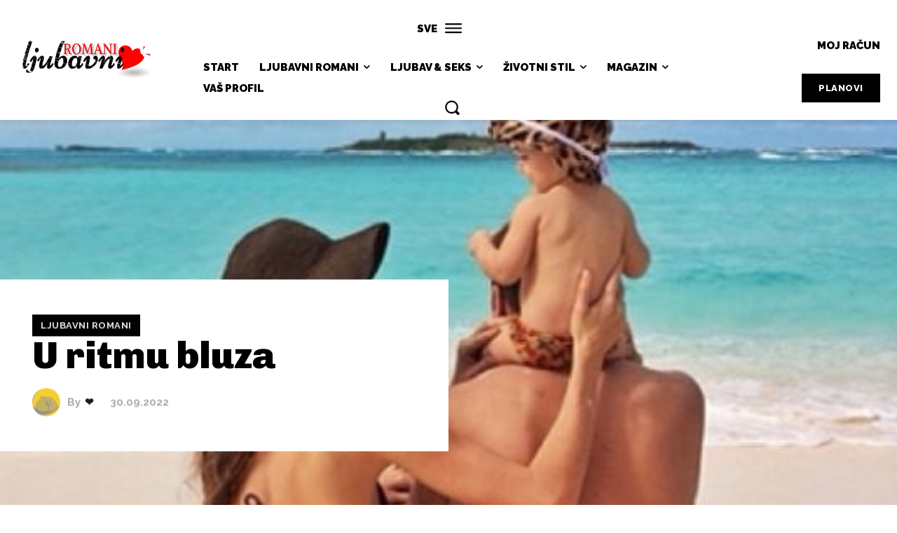

--- FILE ---
content_type: text/html; charset=UTF-8
request_url: https://ljubavniromani.xyz/wp-admin/admin-ajax.php?td_theme_name=Newspaper&v=12.7.3
body_size: -145
content:
{"20666":206}

--- FILE ---
content_type: text/html; charset=utf-8
request_url: https://www.google.com/recaptcha/api2/aframe
body_size: 257
content:
<!DOCTYPE HTML><html><head><meta http-equiv="content-type" content="text/html; charset=UTF-8"></head><body><script nonce="Urh5lPanoqrVVEpOiX-LYQ">/** Anti-fraud and anti-abuse applications only. See google.com/recaptcha */ try{var clients={'sodar':'https://pagead2.googlesyndication.com/pagead/sodar?'};window.addEventListener("message",function(a){try{if(a.source===window.parent){var b=JSON.parse(a.data);var c=clients[b['id']];if(c){var d=document.createElement('img');d.src=c+b['params']+'&rc='+(localStorage.getItem("rc::a")?sessionStorage.getItem("rc::b"):"");window.document.body.appendChild(d);sessionStorage.setItem("rc::e",parseInt(sessionStorage.getItem("rc::e")||0)+1);localStorage.setItem("rc::h",'1768986508595');}}}catch(b){}});window.parent.postMessage("_grecaptcha_ready", "*");}catch(b){}</script></body></html>

--- FILE ---
content_type: application/javascript
request_url: https://ljubavniromani.xyz/wp-content/plugins/td-composer/legacy/Newspaper/js/tdPopupModal.js?ver=12.7.3
body_size: 2382
content:
var $jscomp=$jscomp||{};$jscomp.scope={};$jscomp.arrayIteratorImpl=function(a){var b=0;return function(){return b<a.length?{done:!1,value:a[b++]}:{done:!0}}};$jscomp.arrayIterator=function(a){return{next:$jscomp.arrayIteratorImpl(a)}};$jscomp.makeIterator=function(a){var b="undefined"!=typeof Symbol&&Symbol.iterator&&a[Symbol.iterator];return b?b.call(a):$jscomp.arrayIterator(a)};var tdPopupModal={};jQuery().ready(function(){tdPopupModal.init()});
(function(){tdPopupModal={ui_events:"mouseover click keydown wheel touchmove touchstart".split(" "),items:[],itemsQueue:[],item:function(){this.blockUid=this.uid="";this.modalObj=this.triggerBtnObj=void 0;this.closeModals=[];this._modal_trigger_types=[];this._modal_content_load_data=this._modal_content_load=this._modal_open_position="";this._site_scroll=!0;this._is_initialized=this._show_modal_in_composer=this._in_composer=this._is_modal_open=!1},init:function(){tdPopupModal.items=[];this._is_running=
!1},_initialize_item:function(a){if(!0!==a._is_initialized){a._is_initialized=!0;if(a._in_composer){var b=document.getElementsByClassName(a.blockUid)[0];b.classList.contains("tdc-element-selected")&&!0===a._show_modal_in_composer&&tdPopupModal.modalOpen(a);(new MutationObserver(function(b,c){b.forEach(function(b){"class"===b.attributeName&&(b=b.target.classList,b.contains("tdc-element-selected")&&!b.contains("tdc-dragged")?!0===a._show_modal_in_composer?tdPopupModal.modalOpen(a):tdPopupModal.modalClose(a):
tdPopupModal.modalClose(a))})})).observe(b,{attributes:!0})}else if(tdPopupModal.modalManageOpenState(a),tdPopupModal.modalManageCloseState(a),"ui_delayed"===a._modal_content_load)a.modalObj.on("ui_delayed_load",function(){tdPopupModal.modalLoadContent(a)});tdPopupModal.modalOpenPosition(a)}},addItem:function(a){if("undefined"===typeof a.uid)throw"item.uid is not defined";tdPopupModal.items.push(a);tdPopupModal._initialize_item(a)},getItem:function(a){for(var b=0;b<tdPopupModal.items.length;b++)if(tdPopupModal.items[b].uid===
a)return tdPopupModal.items[b];return!1},modalManageOpenState:function(a){for(var b={},d=$jscomp.makeIterator(Object.entries(a._modal_trigger_types)),c=d.next();!c.done;b={$jscomp$loop$prop$trigger_options$8:b.$jscomp$loop$prop$trigger_options$8},c=d.next()){c=$jscomp.makeIterator(c.value);var e=c.next().value;b.$jscomp$loop$prop$trigger_options$8=c.next().value;switch(e){case "button":"undefined"!==typeof a.triggerBtnObj&&a.triggerBtnObj.click(function(b){b.preventDefault();tdPopupModal.modalOpen(a)});
break;case "page_load":c=b.$jscomp$loop$prop$trigger_options$8.modal_open_delay;var f=b.$jscomp$loop$prop$trigger_options$8.modal_close_after,g=b.$jscomp$loop$prop$trigger_options$8.modal_prevent_open;e=a.uid;0==g&&tdPopupModal.setCookie(e,"",g);""!=tdPopupModal.getCookie(e)||a._is_modal_open||setTimeout(function(){tdPopupModal.modalOpen(a);0<f&&a._is_modal_open&&setTimeout(function(){tdPopupModal.modalClose(a);var b=a.uid;0<g&&""==tdPopupModal.getCookie(b)&&tdPopupModal.setCookie(b,"set",g)},f)},
c);break;case "cursor_area":c=function(b){return function(c){""===tdPopupModal.getCookie(a.uid)&&b.$jscomp$loop$prop$trigger_options$8.area_vertical_space.trim()>=c.y&&tdPopupModal.modalOpen(a)}}(b);document.addEventListener("mousemove",tdPopupModal._checkModal(c,300));break;case "scroll":c=function(b){return function(c){if(""===tdPopupModal.getCookie(a.uid)){var d=b.$jscomp$loop$prop$trigger_options$8.scroll_distance.trim();0<d.indexOf("%")?(d=parseInt(d.replace(/%/gi,""),10),100*window.scrollY/
document.body.clientHeight>d&&tdPopupModal.modalOpen(a)):(0<d.indexOf("px")&&(d=parseInt(d.replace(/px/gi,""),10)),c.target.scrollingElement.scrollTop>d&&tdPopupModal.modalOpen(a))}}}(b),document.addEventListener("scroll",tdPopupModal._checkModal(c,10))}}},_checkModal:function(a,b){var d=Date.now()-b;return function(c){for(var e=[],f=0;f<arguments.length;++f)e[f-0]=arguments[f];Date.now()-d>=b&&(d=Date.now(),a.apply(null,e))}},modalManageCloseState:function(a){var b=["tdm-pmh-close"];"over-screen"===
a._modal_open_position&&b.push("tdm-popup-modal-bg");jQuery("#tdm-popup-modal-"+a.uid+" .tdm-pmh-close,#tdm-popup-modal-"+a.uid+" .tdm-popup-modal-bg").click(function(){if(!0===a._is_modal_open){tdPopupModal.modalClose(a);for(var b=$jscomp.makeIterator(Object.entries(a._modal_trigger_types)),c=b.next();!c.done;c=b.next()){var e=$jscomp.makeIterator(c.value);c=e.next().value;e=e.next().value;switch(c){case "page_load":c=e.modal_prevent_open;e=a.uid;0<c&&""==tdPopupModal.getCookie(e)&&tdPopupModal.setCookie(e,
"set",c);break;case "cursor_area":c=e.modal_area_prevent_open;0<c&&""===tdPopupModal.getCookie(a.uid)&&tdPopupModal.setCookie(a.uid,"set",c);break;case "scroll":c=e.modal_scroll_prevent_open,0<c&&""===tdPopupModal.getCookie(a.uid)&&tdPopupModal.setCookie(a.uid,"set",c)}}}})},modalOpenPosition:function(a){switch(a._modal_open_position){case "over-screen":a.modalObj.detach().prependTo("body"),a.modalObj.attr("style","")}},modalOpen:function(a){if(!a._is_modal_open){for(var b=!1,d=0;d<tdPopupModal.items.length;d++)if(tdPopupModal.items[d].uid!==
a.uid&&tdPopupModal.items[d]._is_modal_open){b=!0;break}d=!1;for(var c=$jscomp.makeIterator(Object.entries(a._modal_trigger_types)),e=c.next();!e.done;e=c.next()){var f=$jscomp.makeIterator(e.value);e=f.next().value;f=f.next().value;if("page_load"===e&&f.modal_open_when_others_close){d=!0;break}}if(b&&d){b=!1;for(d=0;d<tdPopupModal.itemsQueue.length;d++)tdPopupModal.itemsQueue[d].uid===a.uid&&(b=!0);b||tdPopupModal.itemsQueue.push(a)}else for(a.modalObj.addClass("tdm-popup-modal-open"),a._is_modal_open=
!0,a._site_scroll||jQuery("body").addClass("tdm-popup-modal-prevent-scroll"),a.modalObj.trigger("tdPopupModal.show"),b=$jscomp.makeIterator(Object.entries(a.closeModals)),d=b.next();!d.done;d=b.next())d=$jscomp.makeIterator(d.value),d.next(),d=d.next().value,tdPopupModal.getItem(d)&&jQuery("#tdm-popup-modal-"+a.closeModals+" .tdm-pmh-close").click()}},modalClose:function(a){a._is_modal_open&&(a.modalObj.removeClass("tdm-popup-modal-open"),a._is_modal_open=!1,a._site_scroll||jQuery("body").removeClass("tdm-popup-modal-prevent-scroll"),
a.modalObj.trigger("tdPopupModal.close"),tdShowVideo._pauseModalPlayers(),tdPopupModal.itemsQueue.length&&tdPopupModal.modalOpen(tdPopupModal.itemsQueue.shift()))},setCookie:function(a,b,d){var c=new Date;c.setTime(c.getTime()+d);d="expires="+c.toUTCString();document.cookie=a+"="+b+";"+d+";path=/"},getCookie:function(a){a+="=";for(var b=decodeURIComponent(document.cookie).split(";"),d=0;d<b.length;d++){for(var c=b[d];" "==c.charAt(0);)c=c.substring(1);if(0==c.indexOf(a))return c.substring(a.length,
c.length)}return""},deleteItem:function(a){for(var b=0;b<tdPopupModal.items.length;b++)if(tdPopupModal.items[b].blockUid===a)return a=jQuery("body"),!tdPopupModal.items[b]._site_scroll&&a.hasClass("tdm-popup-modal-prevent-scroll")&&a.removeClass("tdm-popup-modal-prevent-scroll"),jQuery("#tdm-popup-modal-"+tdPopupModal.items[b].uid).remove(),tdPopupModal.items.splice(b,1),!0;return!1},resetItems:function(){tdPopupModal.items=[]},loadDelayed:function(a){for(a=0;a<tdPopupModal.items.length;a++){var b=
tdPopupModal.items[a];"ui_delayed"!==b._modal_content_load||b._in_composer||b.modalObj.trigger("ui_delayed_load")}tdPopupModal.ui_events.forEach(function(a){window.removeEventListener(a,tdPopupModal.loadDelayed)})},modalLoadContent:function(a){var b=jQuery.parseJSON(a._modal_content_load_data),d=b.content_source,c=a.modalObj.find(".tdm-pm-body");"custom_code"===d&&c.append(b.content);if("page"===d){var e=b.page_id;jQuery.ajax({type:"POST",url:td_ajax_url,data:{action:"tdb_get_modal_page",pageId:e,
td_res_context_registered_atts:td_res_context_registered_atts},success:function(a,b,d){a=jQuery.parseJSON(a);"undefined"!==typeof a.content&&(jQuery(a.content).appendTo(c),"undefined"!==typeof window.tdAnimationStack&&!0===window.tdAnimationStack.activated&&window.tdAnimationStack.reinit())},error:function(a,b,c){console.group("%c tdPopupModal.modalLoadContent/tdb_get_modal_page: error","color: orangered;");console.log("Post: ",{pageId:e});console.log("Error data: ",{errorThrown:c,textStatus:b,status:void 0!==
a.status?a.status:"",MLHttpRequest:a});console.groupEnd()}})}}}})();jQuery(document).ready(function(){tdPopupModal.ui_events.forEach(function(a){window.addEventListener(a,tdPopupModal.loadDelayed,{passive:!0})})});
